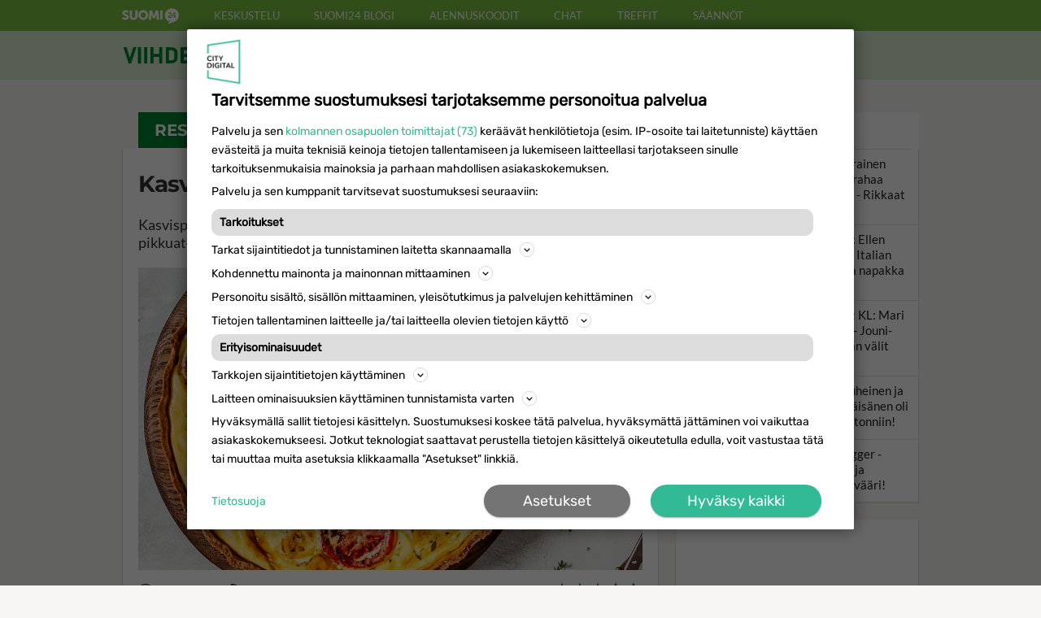

--- FILE ---
content_type: text/html; charset=utf-8
request_url: https://www.suomi24.fi/reseptit/kasvispiirakka
body_size: 5852
content:
<!doctype html>
<html lang="fi">
<script>(function(){var t=localStorage.getItem('theme');if(t)document.documentElement.dataset.theme=t})()</script>
<head>
  <meta charset="utf-8">
  <meta name="viewport" content="width=device-width, initial-scale=1">
  <title>KASVISPIIRAKKA - Suomi24 Reseptit</title>
  <meta name="description" content="Kasvispiirakka saa mehevää makua tomaatista, basilikasta ja fetasta. Nauti pikkuateriana salaatin kanssa!">
  <meta name="referrer" content="origin">
  <meta name="theme-color" content="#f6f5f3">
  <meta name="robots" content="max-image-preview:large">

  <link rel="preload" as="font" type="font/woff2" href="/viihde/fonts/lato-v23-latin-regular.woff2" crossorigin>
  <link rel="preload" as="font" type="font/woff2" href="/viihde/fonts/montserrat-v25-latin-700.woff2" crossorigin>
  <link rel="stylesheet" href="/viihde/css/v.css?v=48">
  <link rel="shortcut icon" href="/viihde/favicon.ico" type="image/x-icon">
  <link rel="apple-touch-icon" href="/viihde/icon152.png">
  <link rel="icon" href="/viihde/icon192.png">
  <link rel="alternate" href="/viihde/rss.xml" type="application/rss+xml" title="Suomi24 Viihde RSS">
  <link rel="manifest" href="/viihde/manifest.json">
  <link rel="canonical" href="https://www.suomi24.fi/reseptit/kasvispiirakka">

  <meta property="og:type" content="article">
  <meta property="og:locale" content="fi_FI">
  <meta property="og:site_name" content="Suomi24 Viihde">
  <meta property="og:title" content="KASVISPIIRAKKA">
  <meta property="og:description" content="Kasvispiirakka saa mehevää makua tomaatista, basilikasta ja fetasta. Nauti pikkuateriana salaatin kanssa!">
  <meta property="og:url" content="https://www.suomi24.fi/reseptit/kasvispiirakka">
  <meta property="og:image" content="https://www.suomi24.fi/reseptit/resepti_l/kasvispiirakka.webp">
  <meta property="fb:app_id" content="392379928585291">

  <script async src="https://securepubads.g.doubleclick.net/tag/js/gpt.js"></script>
<script async src="https://lwadm.com/lw/pbjs?pid=636d36bb-24c5-4c65-b135-d81830c1d826"></script>
<script>
var ww = window.innerWidth || document.documentElement.clientWidth || document.body.clientWidth;
var lwhbim = lwhbim || {cmd:[]};
</script>
<script>
window.googletag = window.googletag || {};
window.googletag.cmd = window.googletag.cmd || [];
window.googletag.cmd.push(function() {
  window.googletag.pubads().disableInitialLoad();
  window.googletag.pubads().enableSingleRequest();
  window.googletag.enableServices();
});
</script>
  <script async src="/viihde/js/v.js?v=44"></script>
</head>
<body>

<header class="site-header">
  <div>
    <a href="https://www.suomi24.fi"><img src="/viihde/img/s24.svg" width="70" height="20" alt="Suomi24.fi"></a>
    <a href="https://keskustelu.suomi24.fi/">Keskustelu</a>
    <a href="https://keskustelu.suomi24.fi/suomi24-blogi-">Suomi24 blogi</a>
    <a href="https://alennuskoodit.suomi24.fi/">Alennuskoodit</a>
    <a href="https://chat.suomi24.fi/">Chat</a>
    <a href="https://treffit.suomi24.fi/">Treffit</a>
    <a href="https://www.suomi24.fi/opastus/saannot">Säännöt</a>
  </div>
</header>


<nav class="main-nav">
  <div>
    <h1 class="logo"><a href="/viihde/"><span class="sr-only">Suomi24 Viihde</span></a></h1>
    <span class="menu">
      <a href="/viihde/">Etusivu</a>
      <a href="/viihde/tv">Tv</a>
      <a href="/viihde/elokuvat">Leffat</a>
      <a href="/reseptit" class="a">Reseptit</a>
      <a href="/horoskooppi">Horoskooppi</a>
      <a href="/viihde/kasari">Kasari</a>
    </span>
  </div>
</nav>

<div class="c h10"></div>

<div class="content">
  <main>
<div class="title">Reseptit</div>
<a class="search" href="/reseptit" title="Hae reseptejä"></a>

<article class="recipe">

<header>
<h1>Kasvispiirakka</h1><p class="lead">Kasvispiirakka saa mehevää makua tomaatista, basilikasta ja fetasta. Nauti pikkuateriana salaatin kanssa!</p></header>

<div class="recipe-content">
<img src="/reseptit/resepti_l/kasvispiirakka.webp" loading="lazy" width="630" height="400" alt="Kasvispiirakka"><div class="desc"><em class="rating" rel="7"><i rel="1" class="s2"></i><i rel="2" class="s2"></i><i rel="3" class="s2"></i><i rel="4" class="s3"></i><i rel="5" class="s1"></i></em><span>55 min</span><span>Piirakkavuoka</span></div><h2>Ainekset</h2><ul class="ainekset"><li class="hdr">Taikina</li><li class="nol"><span>3 dl</span>vehnäjauhoja</li><li><span>125 g</span>voita tai margariinia</li><li><span>½ dl</span>vettä</li><li class="hdr">Voiteluun</li><li class="nol"><span></span>voita, margariinia tai öljyä</li><li class="hdr">Täyte</li><li class="nol"><span>½</span>punasipulia</li><li><span>3</span>tomaattia</li><li><span></span>puoli ruukullista basilikaa</li><li><span>200 g</span>feta-juustokuutioita</li><li><span>1 prk</span>crème fraîchea</li><li><span>150 g</span>juustoraastetta</li><li><span>3</span>kananmunaa</li><li><span>¼ tl</span>mustapippuria</li><li><span></span>suolaa</li></ul><h2>Valmistus</h2><ul class="valmistus"><li>Nypi rasva ja jauhot murumaiseksi seokseksi. Lisää vesi ja sekoita nopeasti tasaiseksi. Painele taikina voideltuun uunivuokaan pohjalle ja reunoille.</li><li>Kuutioi sipuli, tomaatit ja basilika. Levitä taikinapohjalle feta-palojen kanssa. Sekoita kulhossa crème fraîche, juustoraaste, kananmunat ja mausteet. Kaada täyte vuokaan.</li><li>Kypsennä 175 asteessa 30-35 minuuttia.</li></ul></div>

<footer class="recipe-footer">
<div class="tags">Kategoriat: <a href="/reseptit/napostelu">Napostelu</a><a href="/reseptit/pääruoat">Pääruoat</a><a href="/reseptit/suolaisetleivonnaiset">Suolaiset leivonnaiset</a><a href="/reseptit/kasvis">Kasvis</a><a href="/reseptit/vappu">Vappu</a></div><div id="atdiv" class="addthis_inline_share_toolbox"></div>
</footer>

</article>

<div class="asp">
<div id="viihdes24_desktop-content_1"></div>
<div id="viihdes24_mobile-top"></div>
<script>lwhbim.cmd.push(function() { lwhbim.loadAd({tagId: ww < 1000 ? 'viihdes24_mobile-top' : 'viihdes24_desktop-content_1'}); });</script>
</div>
<div class="stitle">Katso myös</div>
<div class="also">
<a href="/reseptit/juustokierteet"><img src="/reseptit/resepti_s/juustokierteet.webp" loading="lazy" alt="Juustokierteet"><span>Juustokierteet ovat naposteluherkku, mutta kyllä ne käyvät myös keiton kanssa nautittavaksi.</span></a><a href="/reseptit/juustokeksit"><img src="/reseptit/resepti_s/juustokeksit.webp" loading="lazy" alt="Juustokeksit"><span>Juustokeksit maistuvat sellaisenaan tai perinteisesti juustolautasella.</span></a><a href="/reseptit/focaccia"><img src="/reseptit/resepti_s/5d56463dc08a7-149.webp" loading="lazy" alt="Focaccia"><span>Italialainen klassikko, focaccia, on helppotekoinen ja vie kielen mennessään.</span></a><a href="/reseptit/fetapiirakka"><img src="/reseptit/resepti_s/fetapiirakka.webp" loading="lazy" alt="Fetapiirakka"><span>Fetapiirakka tuo Kreikan lämmön ruokapöytään.</span></a><a href="/reseptit/juustokasvispiirakka"><img src="/reseptit/resepti_s/juustokasvispiirakka.webp" loading="lazy" alt="Juustokasvispiirakka"><span>Juustokasvispiirakka on täyteläinen suolapala.</span></a><a href="/reseptit/kookospallot"><img src="/reseptit/resepti_s/kookospallot.webp" loading="lazy" alt="Kookospallot"><span>Kookospallot ovat äkkimakea herkku, joka valmistuu herkutteluun hetkessä.</span></a></div>

<div class="recipesearch">
<input class="search1" value="" placeholder="Hae reseptejä" data-placeholder="Reseptihaku" aria-label="Hae reseptejä">
<a class="search2" href="#"></a>
</div>

<div class="asp">
<div id="viihdes24_desktop-content_2"></div>
<div id="viihdes24_mobile-content_1"></div>
<script>lwhbim.cmd.push(function() { lwhbim.loadAd({tagId: ww < 1000 ? 'viihdes24_mobile-content_1' : 'viihdes24_desktop-content_2'}); });</script>
</div>
<script type="application/ld+json">
{"@context":"https://schema.org", "@type":"BreadcrumbList", "itemListElement": [
	{"@type": "ListItem","position": 1,"item": { "@id": "https://www.suomi24.fi/", "name": "Suomi24.fi" } },
	{"@type": "ListItem","position": 2,"item": { "@id": "https://www.suomi24.fi/reseptit", "name": "Reseptit" } },
	{"@type": "ListItem","position": 3,"item": { "@id": "https://www.suomi24.fi/reseptit/napostelu", "name": "Napostelu" } }
] }
</script>

<script type="application/ld+json">
{"@context":"https://schema.org", "@type":"Recipe", "author":"Suomi24.fi Reseptit", "name":"Kasvispiirakka", "datePublished":"2019-09-16", "image":"https://www.suomi24.fi/reseptit/resepti_l/kasvispiirakka.webp",
	"description":"Kasvispiirakka saa mehevää makua tomaatista, basilikasta ja fetasta. Nauti pikkuateriana salaatin kanssa!", "keywords":"kasvispiirakka,resepti,napostelu,pääruoat,suolaisetleivonnaiset,kasvis,vappu","recipeYield":"Piirakkavuoka","recipeCategory":["napostelu","p\u00e4\u00e4ruoat","suolaisetleivonnaiset","kasvis","vappu"],
	"totalTime":"P0DT0H55M", "recipeIngredient":["Taikina","3 dl vehn\u00e4jauhoja","125 g voita tai margariinia","\u00bd dl vett\u00e4","Voiteluun"," voita, margariinia tai \u00f6ljy\u00e4","T\u00e4yte","\u00bd punasipulia","3 tomaattia"," puoli ruukullista basilikaa","200 g feta-juustokuutioita","1 prk cr\u00e8me fra\u00eechea","150 g juustoraastetta","3 kananmunaa","\u00bc tl mustapippuria"," suolaa"], "recipeInstructions":["Nypi rasva ja jauhot murumaiseksi seokseksi. Lis\u00e4\u00e4 vesi ja sekoita nopeasti tasaiseksi. Painele taikina voideltuun uunivuokaan pohjalle ja reunoille.","Kuutioi sipuli, tomaatit ja basilika. Levit\u00e4 taikinapohjalle feta-palojen kanssa. Sekoita kulhossa cr\u00e8me fra\u00eeche, juustoraaste, kananmunat ja mausteet. Kaada t\u00e4yte vuokaan.","Kypsenn\u00e4 175 asteessa 30-35 minuuttia."],"AggregateRating":{"@type":"AggregateRating","ratingValue":"3.54445","reviewCount":"11"}}
</script>

  </main>

  <aside>


    <div class="box">
      <h2 class="stitle"><a href="/viihde/luetuimmat">Luetuimmat</a></h2>
      <a href="/viihde/muistatko-vahavarainen-satu-sai-salkullisen-rahaa-henry-miljonaarilta-rikkaat-ja-rahattomat"><img src="/viihde/s/paljonko-salkussa-oli-vahavarainen-satu-sai-taman-summan-henry-miljonaarilta-rikkaat-ja-rahattomat-2815.webp" loading="lazy" alt="Rikkaat ja rahattomat"><span>Muistatko? Vähävarainen Satu sai salkullisen rahaa Henry-miljonääriltä - Rikkaat ja rahattomat</span></a><div class="c"></div><a href="/viihde/vuoden-luetuimmat-ellen-jokikunnas-ja-perhe-italian-kotiin-ralph-pojalta-napakka-heitto-missa"><img src="/viihde/s/ellen-jokikunnas-ja-perhe-italian-kotiin-ralph-pojalta-heti-napakka-kysymys-aiti-missa-5086.webp" loading="lazy" alt="Ellen Jokikunnas"><span>Vuoden luetuimmat: Ellen Jokikunnas ja perhe Italian kotiin, Ralph-pojalta napakka heitto: &quot;Missä..&quot;</span></a><div class="c"></div><a href="/viihde/vuoden-luetuimmat-kl-mari-hynynen-avoimena-jouni-rakkaan-ja-joel-pojan-valit-ovat-nama"><img src="/viihde/s/kl-mari-hynynen-avaa-perhetilannetta-nama-ovat-jouni-hynysen-ja-joel-pojan-valit-5499.webp" loading="lazy" alt="Mari Hynynen"><span>Vuoden luetuimmat: KL: Mari Hynynen avoimena - Jouni-rakkaan ja Joel-pojan välit ovat nämä!</span></a><div class="c"></div><a href="/viihde/muistatko-suorapuheinen-ja-sanavalmis-riitta-vaisanen-oli-tayskymppi-kymppitonniin"><img src="/viihde/s/5beaa2bf49a91-86.webp" loading="lazy" alt="Kasari"><span>Muistatko? Suorapuheinen ja sanavalmis Riitta Väisänen oli täyskymppi Kymppitonniin!</span></a><div class="c"></div><a href="/viihde/arnold-schwarzenegger-anabolisia-actionia-ja-suomalainen-konekivaari"><img src="/viihde/s/iso-arska-arnold-schwarzenegger-anabolisia-ja-actionia-seka-suomalainen-konekivaari-304.webp" loading="lazy" alt="Arnold Schwarzenegger"><span>Arnold Schwarzenegger - Anabolisia, actionia ja suomalainen konekivääri!</span></a><div class="c"></div>    </div>

    <div class="box" style="min-height:300px">
      <div id="viihdes24_desktop-sidebar_1" class="asd"></div>
<script>if (ww > 1000) lwhbim.cmd.push(function() { lwhbim.loadAd({tagId:'viihdes24_desktop-sidebar_1'}); });</script>    </div>

    <div class="box">
      <h2 class="stitle"><a href="/reseptit">Reseptit</a></h2>
      <a href="/reseptit/avokadopasta"><img src="/viihde/resepti_s/avokadopasta.webp" loading="lazy" alt="kasvis"><span>Avokadopasta on kokeilun arvoinen tuttavuus. Onnistuu vasta-alkajaltakin!</span></a><div class="c"></div><a href="/reseptit/patkiskakku"><img src="/viihde/resepti_s/patkiskakku.webp" loading="lazy" alt="jälkiruoat"><span>Pätkiskakku on uusi versio suklaakakusta.</span></a><div class="c"></div><a href="/reseptit/vispipuuro"><img src="/viihde/resepti_s/vispipuuro.webp" loading="lazy" alt="napostelu"><span>Vispipuuro on valintasi erityisesti silloin, kun puolukat eivät muuten maistu.</span></a><div class="c"></div><a href="/reseptit/rahkapiirakka"><img src="/viihde/resepti_s/rahkapiirakka.webp" loading="lazy" alt="jälkiruoat"><span>Rahkapiirakka valmistuu näppärästi tällä helpolla ohjeella. Maistuu erityisesti pääsiäisenä!</span></a><div class="c"></div><a href="/reseptit/gluteeniton-kaaretorttu"><img src="/viihde/resepti_s/gluteeniton-kaaretorttu.webp" loading="lazy" alt="napostelu"><span>Gluteeniton kääretorttu on yhtä hyvää kuin peruskääretorttu. Tämä maistuu takuuvarmasti juhlissa kaikille vieraille!</span></a><div class="c"></div>    </div>

    <div class="box">
      <div id="viihdes24_desktop-sidebar_2" class="asd"></div>
<script>if (ww > 1000) lwhbim.cmd.push(function() { lwhbim.loadAd({tagId:'viihdes24_desktop-sidebar_2'}); });</script>    </div>

    <div class="box w2">
      <h2 class="stitle"><a href="/horoskooppi">Horoskooppi</a></h2>
      <a href="/horoskooppi">
        <div class="hbox">21.1.2026</div>
        Valitse oma tähtimerkkisi ja lue päivän horoskooppi!
      </a>
    </div>

    <div class="box w2">
      <h2 class="stitle"><a href="/viihde/kasari">Kasari</a></h2>
      <a href="/viihde/tv-vinkki-beverly-hills-cop-raavasuinen-jepari-vauhdissa-eddie-murphy-loistaa-paaroolissa"><img src="/viihde/s/raavasuinen-jepari-selvittaa-rikoksia-ja-nauraa-beverly-hillsin-kotkotuksille-85.webp" loading="lazy" alt="Eddie Murphy"><span>TV-vinkki: Beverly Hills Cop - Rääväsuinen jepari vauhdissa - Eddie Murphy loistaa pääroolissa!</span></a><div class="c"></div>    </div>

    <div class="box">
      <div id="viihdes24_desktop-sidebar_3" class="asd"></div>
<script>if (ww > 1000) lwhbim.cmd.push(function() { lwhbim.loadAd({tagId:'viihdes24_desktop-sidebar_3'}); });</script>    </div>

    <div class="box w2">
      <h2 class="stitle"><a href="/viihde/parasleffa">Paras leffa ikinä</a></h2>
      <a href="/viihde/paras-leffa-ikina-vieraana-ernest-lawson"><div style="position:relative"><img src="/viihde/s/5bd00cc5879b6-35.webp" loading="lazy" alt="Paras leffa ikinä: Nauris.fin vieraana Ernest Lawson"><div class="vplay"><i></i></div></div><span>Paras leffa ikinä: Nauris.fin vieraana Ernest Lawson</span></a><div class="c"></div>    </div>

    <div class="c h20"></div>
    <div class="c h20"></div>

    <div class="box w2">
      <div id="fbdiv" class="fb-page" style="width:300px" data-href="https://www.facebook.com/s24viihde/" data-tabs="timeline" data-height="500" data-small-header="true" data-adapt-container-width="true" data-hide-cover="true" data-show-facepile="false">
        <blockquote cite="https://www.facebook.com/s24viihde/" class="fb-xfbml-parse-ignore"><a href="https://www.facebook.com/s24viihde/">Suomi24 Viihde</a></blockquote>
      </div>
    </div>

    <iframe class="iframe_s24" title="Suomi24.fi" src="https://widgets.suomi24.fi/widgets/lifts?cid=kv-0001" loading="lazy" scrolling="no" frameborder="0"></iframe>

    <div class="stck">
      <div class="box">
        <div id="viihdes24_desktop-sidebar_4" class="asd"></div>
<script>if (ww > 1000) lwhbim.cmd.push(function() { lwhbim.loadAd({tagId:'viihdes24_desktop-sidebar_4'}); });</script>      </div>
    </div>
  </aside>

</div>

<section class="box_telsu">
  <a href="https://www.telsu.fi?ref=s24" target="_blank" rel="noopener">
    <div>Suomen suosituin TV-opas</div>
    <div title="TV-ohjelmat tänään">Katso kaikki TV-ohjelmat<b>&raquo;</b></div>
  </a>
  <iframe title="Telsu.fi" src="https://www.telsu.fi/dyn2?setref=s24" loading="lazy" scrolling="auto" frameborder="0"></iframe>
</section>

<section class="blogit">
  <iframe title="Blogit.fi" src="https://www.blogit.fi/nosto_gen?i=s24viihde" class="box_blogit" loading="lazy" scrolling="no" frameborder="0"></iframe>
</section>

<footer class="site-footer">
  <div>
    <a href="/viihde" class="logo" aria-label="Suomi24.fi Viihde"></a>
    <div class="c"></div>

    <label class="theme-switch">
      <input type="checkbox" id="theme-toggle">
      <span></span> Tumma teema
    </label>

    <h3>TV-maailman tuoreet uutiset, starojen haastattelut, henkilökuvat, nostalgiapläjäykset, horoskooppi ja reseptit. Nappaa oma päivittäinen viihdemakupalasi!</h3>

    <nav class="links">
      <a href="/palaute">Lähetä palautetta</a>
      <a href="/tietosuoja">Tietosuoja</a>
      <a href="/opastus/kayttoehdot">Käyttöehdot</a>
      <a href="#" class="optanon-toggle-display optanon-show-settings">Evästeasetukset</a>
    </nav>

    <nav class="links">
      <a href="https://keskustelu.suomi24.fi/">Keskustelu</a>
      <a href="https://treffit.suomi24.fi/">Treffit</a>
      <a href="https://linkit.suomi24.fi/">Hyötylinkit</a>
    </nav>

    <div class="buttons">
      <a href="https://www.mindmax.fi/" target="_blank" rel="noopener"><img src="/viihde/img/mindmax.avif" loading="lazy" alt="Mindmax"></a>
      <a href="https://www.cloudcity.fi" target="_blank" rel="noopener"><img src="/viihde/img/cloudcity.avif" loading="lazy" alt="Cloudcity"></a>
    </div>
  </div>
</footer>

<div id="viihdes24_desktop-interstitial"></div>
<div id="viihdes24_mobile-interstitial"></div>
<script>
var vw = Math.max(document.documentElement.clientWidth || 0, window.innerWidth || 0);
var vh = Math.max(document.documentElement.clientHeight || 0, window.innerHeight || 0);
var isMobile = vw < 1000;
var tagId, aSizes;
lwhbim.cmd.push(function() {
  if (isMobile) {
    tagId = 'viihdes24_mobile-interstitial';
    aSizes = vh > 660 ?
      [[1, 1], [320, 320], [300, 431], [320, 480], [300, 250], [300, 300], [300, 600]] :
      [[1, 1], [320, 320], [300, 431], [320, 480], [300, 250], [300, 300]];
  } else {
    tagId = 'viihdes24_desktop-interstitial';
    aSizes = vh > 950 ?
      [[1, 1], [468, 400], [980, 400], [980, 552], [620, 891]] :
      [[1, 1], [468, 400], [980, 400], [980, 552]];
  }
  lwhbim.loadAd({tagId: tagId, sizes: aSizes, gamSizes: aSizes});
});
</script>
<script defer src="https://static.cloudflareinsights.com/beacon.min.js/vcd15cbe7772f49c399c6a5babf22c1241717689176015" integrity="sha512-ZpsOmlRQV6y907TI0dKBHq9Md29nnaEIPlkf84rnaERnq6zvWvPUqr2ft8M1aS28oN72PdrCzSjY4U6VaAw1EQ==" data-cf-beacon='{"version":"2024.11.0","token":"f976f234bb704f6ba39c0b41213fb179","server_timing":{"name":{"cfCacheStatus":true,"cfEdge":true,"cfExtPri":true,"cfL4":true,"cfOrigin":true,"cfSpeedBrain":true},"location_startswith":null}}' crossorigin="anonymous"></script>
</body>
</html>


--- FILE ---
content_type: text/plain; charset=utf-8
request_url: https://gto.suomi24.fi/api/v3/firstparty
body_size: 387
content:
{
  "i": "57126ed8-3c5e-4dd5-838e-f4e60d792c6a",
  "r": "suomi24.fi",
  "v": "v3",
  "e": {},
  "k": [],
  "c": []
}

--- FILE ---
content_type: image/svg+xml
request_url: https://www.suomi24.fi/viihde/icon/star2.svg
body_size: -159
content:
<svg xmlns="http://www.w3.org/2000/svg" width="24" height="24" viewBox="0 0 24 24" fill="#008430"><path d="M12 .288l2.833 8.718h9.167l-7.417 5.389 2.833 8.718-7.416-5.388-7.417 5.388 2.833-8.718-7.416-5.389h9.167z"/></svg>